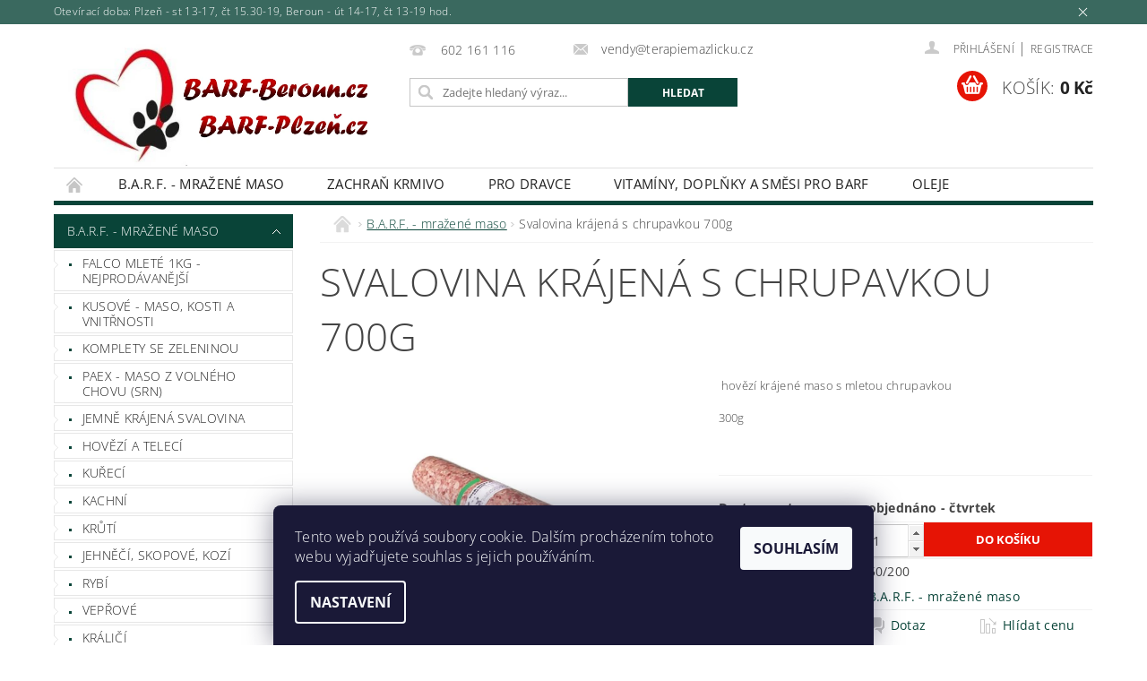

--- FILE ---
content_type: text/html; charset=utf-8
request_url: https://www.barf-plzen.cz/b-a-r-f-mrazene-maso/svalovina-krajena-s-chrupavkou-700g/
body_size: 23046
content:
<!DOCTYPE html>
<html id="css" xml:lang='cs' lang='cs' class="external-fonts-loaded">
    <head>
        <link rel="preconnect" href="https://cdn.myshoptet.com" /><link rel="dns-prefetch" href="https://cdn.myshoptet.com" /><link rel="preload" href="https://cdn.myshoptet.com/prj/dist/master/cms/libs/jquery/jquery-1.11.3.min.js" as="script" />        <script>
dataLayer = [];
dataLayer.push({'shoptet' : {
    "pageId": 686,
    "pageType": "productDetail",
    "currency": "CZK",
    "currencyInfo": {
        "decimalSeparator": ",",
        "exchangeRate": 1,
        "priceDecimalPlaces": 2,
        "symbol": "K\u010d",
        "symbolLeft": 0,
        "thousandSeparator": " "
    },
    "language": "cs",
    "projectId": 132480,
    "product": {
        "id": 3136,
        "guid": "c5f919d6-cd0d-11ec-b0f4-0cc47a6b4bcc",
        "hasVariants": false,
        "codes": [
            {
                "code": "50\/200"
            }
        ],
        "code": "50\/200",
        "name": "Svalovina kr\u00e1jen\u00e1 s chrupavkou 700g",
        "appendix": "",
        "weight": 0,
        "manufacturerGuid": "1EF53325426D611A93BCDA0BA3DED3EE",
        "currentCategory": "B.A.R.F. - mra\u017een\u00e9 maso",
        "currentCategoryGuid": "98cc7262-b6f1-11e6-968a-0cc47a6c92bc",
        "defaultCategory": "B.A.R.F. - mra\u017een\u00e9 maso",
        "defaultCategoryGuid": "98cc7262-b6f1-11e6-968a-0cc47a6c92bc",
        "currency": "CZK",
        "priceWithVat": 65
    },
    "stocks": [
        {
            "id": "ext",
            "title": "Sklad",
            "isDeliveryPoint": 0,
            "visibleOnEshop": 1
        }
    ],
    "cartInfo": {
        "id": null,
        "freeShipping": false,
        "freeShippingFrom": null,
        "leftToFreeGift": {
            "formattedPrice": "0 K\u010d",
            "priceLeft": 0
        },
        "freeGift": false,
        "leftToFreeShipping": {
            "priceLeft": null,
            "dependOnRegion": null,
            "formattedPrice": null
        },
        "discountCoupon": [],
        "getNoBillingShippingPrice": {
            "withoutVat": 0,
            "vat": 0,
            "withVat": 0
        },
        "cartItems": [],
        "taxMode": "ORDINARY"
    },
    "cart": [],
    "customer": {
        "priceRatio": 1,
        "priceListId": 1,
        "groupId": null,
        "registered": false,
        "mainAccount": false
    }
}});
dataLayer.push({'cookie_consent' : {
    "marketing": "denied",
    "analytics": "denied"
}});
document.addEventListener('DOMContentLoaded', function() {
    shoptet.consent.onAccept(function(agreements) {
        if (agreements.length == 0) {
            return;
        }
        dataLayer.push({
            'cookie_consent' : {
                'marketing' : (agreements.includes(shoptet.config.cookiesConsentOptPersonalisation)
                    ? 'granted' : 'denied'),
                'analytics': (agreements.includes(shoptet.config.cookiesConsentOptAnalytics)
                    ? 'granted' : 'denied')
            },
            'event': 'cookie_consent'
        });
    });
});
</script>

        <meta http-equiv="content-type" content="text/html; charset=utf-8" />
        <title>Svalovina krájená s chrupavkou 700g - BARF-Plzeň.cz</title>

        <meta name="viewport" content="width=device-width, initial-scale=1.0" />
        <meta name="format-detection" content="telephone=no" />

        
            <meta property="og:type" content="website"><meta property="og:site_name" content="barf-plzen.cz"><meta property="og:url" content="https://www.barf-plzen.cz/b-a-r-f-mrazene-maso/svalovina-krajena-s-chrupavkou-700g/"><meta property="og:title" content="Svalovina krájená s chrupavkou 700g - BARF-Plzeň.cz"><meta name="author" content="BARF-Plzeň.cz"><meta name="web_author" content="Shoptet.cz"><meta name="dcterms.rightsHolder" content="www.barf-plzen.cz"><meta name="robots" content="index,follow"><meta property="og:image" content="https://cdn.myshoptet.com/usr/www.barf-plzen.cz/user/shop/big/3136_vyr-1525masova-smes-extra-salam.jpg?6750784f"><meta property="og:description" content="Svalovina krájená s chrupavkou 700g.  hovězí krájené maso s mletou chrupavkou
300g
 "><meta name="description" content="Svalovina krájená s chrupavkou 700g.  hovězí krájené maso s mletou chrupavkou
300g
 "><meta property="product:price:amount" content="65"><meta property="product:price:currency" content="CZK">
        


        
        <noscript>
            <style media="screen">
                #category-filter-hover {
                    display: block !important;
                }
            </style>
        </noscript>
        
    <link href="https://cdn.myshoptet.com/prj/dist/master/cms/templates/frontend_templates/shared/css/font-face/open-sans.css" rel="stylesheet"><link href="https://cdn.myshoptet.com/prj/dist/master/shop/dist/font-shoptet-04.css.7d79974e5b4cdb582ad8.css" rel="stylesheet">    <script>
        var oldBrowser = false;
    </script>
    <!--[if lt IE 9]>
        <script src="https://cdnjs.cloudflare.com/ajax/libs/html5shiv/3.7.3/html5shiv.js"></script>
        <script>
            var oldBrowser = '<strong>Upozornění!</strong> Používáte zastaralý prohlížeč, který již není podporován. Prosím <a href="https://www.whatismybrowser.com/" target="_blank" rel="nofollow">aktualizujte svůj prohlížeč</a> a zvyšte své UX.';
        </script>
    <![endif]-->

        <style>:root {--color-primary: #094438;--color-primary-h: 168;--color-primary-s: 77%;--color-primary-l: 15%;--color-primary-hover: #094438;--color-primary-hover-h: 168;--color-primary-hover-s: 77%;--color-primary-hover-l: 15%;--color-secondary: #e61405;--color-secondary-h: 4;--color-secondary-s: 96%;--color-secondary-l: 46%;--color-secondary-hover: #ad142b;--color-secondary-hover-h: 351;--color-secondary-hover-s: 79%;--color-secondary-hover-l: 38%;--color-tertiary: #000000;--color-tertiary-h: 0;--color-tertiary-s: 0%;--color-tertiary-l: 0%;--color-tertiary-hover: #000000;--color-tertiary-hover-h: 0;--color-tertiary-hover-s: 0%;--color-tertiary-hover-l: 0%;--color-header-background: #ffffff;--template-font: "Open Sans";--template-headings-font: "Open Sans";--header-background-url: url("[data-uri]");--cookies-notice-background: #1A1937;--cookies-notice-color: #F8FAFB;--cookies-notice-button-hover: #f5f5f5;--cookies-notice-link-hover: #27263f;--templates-update-management-preview-mode-content: "Náhled aktualizací šablony je aktivní pro váš prohlížeč."}</style>

        <style>:root {--logo-x-position: 10px;--logo-y-position: 10px;--front-image-x-position: 319px;--front-image-y-position: 0px;}</style>

        <link href="https://cdn.myshoptet.com/prj/dist/master/shop/dist/main-04.css.55ec9317567af1708cb4.css" rel="stylesheet" media="screen" />

        <link rel="stylesheet" href="https://cdn.myshoptet.com/prj/dist/master/cms/templates/frontend_templates/_/css/print.css" media="print" />
                            <link rel="shortcut icon" href="/favicon.ico" type="image/x-icon" />
                                    <link rel="canonical" href="https://www.barf-plzen.cz/b-a-r-f-mrazene-maso/svalovina-krajena-s-chrupavkou-700g/" />
        
        
        
        
                
                    
                <script>var shoptet = shoptet || {};shoptet.abilities = {"about":{"generation":2,"id":"04"},"config":{"category":{"product":{"image_size":"detail_alt_1"}},"navigation_breakpoint":991,"number_of_active_related_products":2,"product_slider":{"autoplay":false,"autoplay_speed":3000,"loop":true,"navigation":true,"pagination":true,"shadow_size":0}},"elements":{"recapitulation_in_checkout":true},"feature":{"directional_thumbnails":false,"extended_ajax_cart":false,"extended_search_whisperer":false,"fixed_header":false,"images_in_menu":false,"product_slider":false,"simple_ajax_cart":true,"smart_labels":false,"tabs_accordion":false,"tabs_responsive":false,"top_navigation_menu":false,"user_action_fullscreen":false}};shoptet.design = {"template":{"name":"Pop","colorVariant":"Jade"},"layout":{"homepage":"catalog2","subPage":"catalog3","productDetail":"listImage"},"colorScheme":{"conversionColor":"#e61405","conversionColorHover":"#ad142b","color1":"#094438","color2":"#094438","color3":"#000000","color4":"#000000"},"fonts":{"heading":"Open Sans","text":"Open Sans"},"header":{"backgroundImage":"https:\/\/www.barf-plzen.czdata:image\/gif;base64,R0lGODlhAQABAIAAAAAAAP\/\/\/yH5BAEAAAAALAAAAAABAAEAAAIBRAA7","image":null,"logo":"https:\/\/www.barf-plzen.czuser\/logos\/logo_obe.png","color":"#ffffff"},"background":{"enabled":false,"color":null,"image":null}};shoptet.config = {};shoptet.events = {};shoptet.runtime = {};shoptet.content = shoptet.content || {};shoptet.updates = {};shoptet.messages = [];shoptet.messages['lightboxImg'] = "Obrázek";shoptet.messages['lightboxOf'] = "z";shoptet.messages['more'] = "Více";shoptet.messages['cancel'] = "Zrušit";shoptet.messages['removedItem'] = "Položka byla odstraněna z košíku.";shoptet.messages['discountCouponWarning'] = "Zapomněli jste uplatnit slevový kupón. Pro pokračování jej uplatněte pomocí tlačítka vedle vstupního pole, nebo jej smažte.";shoptet.messages['charsNeeded'] = "Prosím, použijte minimálně 3 znaky!";shoptet.messages['invalidCompanyId'] = "Neplané IČ, povoleny jsou pouze číslice";shoptet.messages['needHelp'] = "Potřebujete pomoc?";shoptet.messages['showContacts'] = "Zobrazit kontakty";shoptet.messages['hideContacts'] = "Skrýt kontakty";shoptet.messages['ajaxError'] = "Došlo k chybě; obnovte prosím stránku a zkuste to znovu.";shoptet.messages['variantWarning'] = "Zvolte prosím variantu produktu.";shoptet.messages['chooseVariant'] = "Zvolte variantu";shoptet.messages['unavailableVariant'] = "Tato varianta není dostupná a není možné ji objednat.";shoptet.messages['withVat'] = "včetně DPH";shoptet.messages['withoutVat'] = "bez DPH";shoptet.messages['toCart'] = "Do košíku";shoptet.messages['emptyCart'] = "Prázdný košík";shoptet.messages['change'] = "Změnit";shoptet.messages['chosenBranch'] = "Zvolená pobočka";shoptet.messages['validatorRequired'] = "Povinné pole";shoptet.messages['validatorEmail'] = "Prosím vložte platnou e-mailovou adresu";shoptet.messages['validatorUrl'] = "Prosím vložte platnou URL adresu";shoptet.messages['validatorDate'] = "Prosím vložte platné datum";shoptet.messages['validatorNumber'] = "Vložte číslo";shoptet.messages['validatorDigits'] = "Prosím vložte pouze číslice";shoptet.messages['validatorCheckbox'] = "Zadejte prosím všechna povinná pole";shoptet.messages['validatorConsent'] = "Bez souhlasu nelze odeslat.";shoptet.messages['validatorPassword'] = "Hesla se neshodují";shoptet.messages['validatorInvalidPhoneNumber'] = "Vyplňte prosím platné telefonní číslo bez předvolby.";shoptet.messages['validatorInvalidPhoneNumberSuggestedRegion'] = "Neplatné číslo — navržený region: %1";shoptet.messages['validatorInvalidCompanyId'] = "Neplatné IČ, musí být ve tvaru jako %1";shoptet.messages['validatorFullName'] = "Nezapomněli jste příjmení?";shoptet.messages['validatorHouseNumber'] = "Prosím zadejte správné číslo domu";shoptet.messages['validatorZipCode'] = "Zadané PSČ neodpovídá zvolené zemi";shoptet.messages['validatorShortPhoneNumber'] = "Telefonní číslo musí mít min. 8 znaků";shoptet.messages['choose-personal-collection'] = "Prosím vyberte místo doručení u osobního odběru, není zvoleno.";shoptet.messages['choose-external-shipping'] = "Upřesněte prosím vybraný způsob dopravy";shoptet.messages['choose-ceska-posta'] = "Pobočka České Pošty není určena, zvolte prosím některou";shoptet.messages['choose-hupostPostaPont'] = "Pobočka Maďarské pošty není vybrána, zvolte prosím nějakou";shoptet.messages['choose-postSk'] = "Pobočka Slovenské pošty není zvolena, vyberte prosím některou";shoptet.messages['choose-ulozenka'] = "Pobočka Uloženky nebyla zvolena, prosím vyberte některou";shoptet.messages['choose-zasilkovna'] = "Pobočka Zásilkovny nebyla zvolena, prosím vyberte některou";shoptet.messages['choose-ppl-cz'] = "Pobočka PPL ParcelShop nebyla vybrána, vyberte prosím jednu";shoptet.messages['choose-glsCz'] = "Pobočka GLS ParcelShop nebyla zvolena, prosím vyberte některou";shoptet.messages['choose-dpd-cz'] = "Ani jedna z poboček služby DPD Parcel Shop nebyla zvolená, prosím vyberte si jednu z možností.";shoptet.messages['watchdogType'] = "Je zapotřebí vybrat jednu z možností u sledování produktu.";shoptet.messages['watchdog-consent-required'] = "Musíte zaškrtnout všechny povinné souhlasy";shoptet.messages['watchdogEmailEmpty'] = "Prosím vyplňte e-mail";shoptet.messages['privacyPolicy'] = 'Musíte souhlasit s ochranou osobních údajů';shoptet.messages['amountChanged'] = '(množství bylo změněno)';shoptet.messages['unavailableCombination'] = 'Není k dispozici v této kombinaci';shoptet.messages['specifyShippingMethod'] = 'Upřesněte dopravu';shoptet.messages['PIScountryOptionMoreBanks'] = 'Možnost platby z %1 bank';shoptet.messages['PIScountryOptionOneBank'] = 'Možnost platby z 1 banky';shoptet.messages['PIScurrencyInfoCZK'] = 'V měně CZK lze zaplatit pouze prostřednictvím českých bank.';shoptet.messages['PIScurrencyInfoHUF'] = 'V měně HUF lze zaplatit pouze prostřednictvím maďarských bank.';shoptet.messages['validatorVatIdWaiting'] = "Ověřujeme";shoptet.messages['validatorVatIdValid'] = "Ověřeno";shoptet.messages['validatorVatIdInvalid'] = "DIČ se nepodařilo ověřit, i přesto můžete objednávku dokončit";shoptet.messages['validatorVatIdInvalidOrderForbid'] = "Zadané DIČ nelze nyní ověřit, protože služba ověřování je dočasně nedostupná. Zkuste opakovat zadání později, nebo DIČ vymažte s vaši objednávku dokončete v režimu OSS. Případně kontaktujte prodejce.";shoptet.messages['validatorVatIdInvalidOssRegime'] = "Zadané DIČ nemůže být ověřeno, protože služba ověřování je dočasně nedostupná. Vaše objednávka bude dokončena v režimu OSS. Případně kontaktujte prodejce.";shoptet.messages['previous'] = "Předchozí";shoptet.messages['next'] = "Následující";shoptet.messages['close'] = "Zavřít";shoptet.messages['imageWithoutAlt'] = "Tento obrázek nemá popisek";shoptet.messages['newQuantity'] = "Nové množství:";shoptet.messages['currentQuantity'] = "Aktuální množství:";shoptet.messages['quantityRange'] = "Prosím vložte číslo v rozmezí %1 a %2";shoptet.messages['skipped'] = "Přeskočeno";shoptet.messages.validator = {};shoptet.messages.validator.nameRequired = "Zadejte jméno a příjmení.";shoptet.messages.validator.emailRequired = "Zadejte e-mailovou adresu (např. jan.novak@example.com).";shoptet.messages.validator.phoneRequired = "Zadejte telefonní číslo.";shoptet.messages.validator.messageRequired = "Napište komentář.";shoptet.messages.validator.descriptionRequired = shoptet.messages.validator.messageRequired;shoptet.messages.validator.captchaRequired = "Vyplňte bezpečnostní kontrolu.";shoptet.messages.validator.consentsRequired = "Potvrďte svůj souhlas.";shoptet.messages.validator.scoreRequired = "Zadejte počet hvězdiček.";shoptet.messages.validator.passwordRequired = "Zadejte heslo, které bude obsahovat min. 4 znaky.";shoptet.messages.validator.passwordAgainRequired = shoptet.messages.validator.passwordRequired;shoptet.messages.validator.currentPasswordRequired = shoptet.messages.validator.passwordRequired;shoptet.messages.validator.birthdateRequired = "Zadejte datum narození.";shoptet.messages.validator.billFullNameRequired = "Zadejte jméno a příjmení.";shoptet.messages.validator.deliveryFullNameRequired = shoptet.messages.validator.billFullNameRequired;shoptet.messages.validator.billStreetRequired = "Zadejte název ulice.";shoptet.messages.validator.deliveryStreetRequired = shoptet.messages.validator.billStreetRequired;shoptet.messages.validator.billHouseNumberRequired = "Zadejte číslo domu.";shoptet.messages.validator.deliveryHouseNumberRequired = shoptet.messages.validator.billHouseNumberRequired;shoptet.messages.validator.billZipRequired = "Zadejte PSČ.";shoptet.messages.validator.deliveryZipRequired = shoptet.messages.validator.billZipRequired;shoptet.messages.validator.billCityRequired = "Zadejte název města.";shoptet.messages.validator.deliveryCityRequired = shoptet.messages.validator.billCityRequired;shoptet.messages.validator.companyIdRequired = "Zadejte IČ.";shoptet.messages.validator.vatIdRequired = "Zadejte DIČ.";shoptet.messages.validator.billCompanyRequired = "Zadejte název společnosti.";shoptet.messages['loading'] = "Načítám…";shoptet.messages['stillLoading'] = "Stále načítám…";shoptet.messages['loadingFailed'] = "Načtení se nezdařilo. Zkuste to znovu.";shoptet.messages['productsSorted'] = "Produkty seřazeny.";shoptet.messages['formLoadingFailed'] = "Formulář se nepodařilo načíst. Zkuste to prosím znovu.";shoptet.messages.moreInfo = "Více informací";shoptet.config.showAdvancedOrder = true;shoptet.config.orderingProcess = {active: false,step: false};shoptet.config.documentsRounding = '3';shoptet.config.documentPriceDecimalPlaces = '0';shoptet.config.thousandSeparator = ' ';shoptet.config.decSeparator = ',';shoptet.config.decPlaces = '2';shoptet.config.decPlacesSystemDefault = '2';shoptet.config.currencySymbol = 'Kč';shoptet.config.currencySymbolLeft = '0';shoptet.config.defaultVatIncluded = 1;shoptet.config.defaultProductMaxAmount = 9999;shoptet.config.inStockAvailabilityId = -1;shoptet.config.defaultProductMaxAmount = 9999;shoptet.config.inStockAvailabilityId = -1;shoptet.config.cartActionUrl = '/action/Cart';shoptet.config.advancedOrderUrl = '/action/Cart/GetExtendedOrder/';shoptet.config.cartContentUrl = '/action/Cart/GetCartContent/';shoptet.config.stockAmountUrl = '/action/ProductStockAmount/';shoptet.config.addToCartUrl = '/action/Cart/addCartItem/';shoptet.config.removeFromCartUrl = '/action/Cart/deleteCartItem/';shoptet.config.updateCartUrl = '/action/Cart/setCartItemAmount/';shoptet.config.addDiscountCouponUrl = '/action/Cart/addDiscountCoupon/';shoptet.config.setSelectedGiftUrl = '/action/Cart/setSelectedGift/';shoptet.config.rateProduct = '/action/ProductDetail/RateProduct/';shoptet.config.customerDataUrl = '/action/OrderingProcess/step2CustomerAjax/';shoptet.config.registerUrl = '/registrace/';shoptet.config.agreementCookieName = 'site-agreement';shoptet.config.cookiesConsentUrl = '/action/CustomerCookieConsent/';shoptet.config.cookiesConsentIsActive = 1;shoptet.config.cookiesConsentOptAnalytics = 'analytics';shoptet.config.cookiesConsentOptPersonalisation = 'personalisation';shoptet.config.cookiesConsentOptNone = 'none';shoptet.config.cookiesConsentRefuseDuration = 30;shoptet.config.cookiesConsentName = 'CookiesConsent';shoptet.config.agreementCookieExpire = 30;shoptet.config.cookiesConsentSettingsUrl = '/cookies-settings/';shoptet.config.fonts = {"google":{"attributes":"300,400,600,700,900:latin-ext","families":["Open Sans"],"urls":["https:\/\/cdn.myshoptet.com\/prj\/dist\/master\/cms\/templates\/frontend_templates\/shared\/css\/font-face\/open-sans.css"]},"custom":{"families":["shoptet"],"urls":["https:\/\/cdn.myshoptet.com\/prj\/dist\/master\/shop\/dist\/font-shoptet-04.css.7d79974e5b4cdb582ad8.css"]}};shoptet.config.mobileHeaderVersion = '1';shoptet.config.fbCAPIEnabled = false;shoptet.config.fbPixelEnabled = false;shoptet.config.fbCAPIUrl = '/action/FacebookCAPI/';shoptet.content.regexp = /strana-[0-9]+[\/]/g;shoptet.content.colorboxHeader = '<div class="colorbox-html-content">';shoptet.content.colorboxFooter = '</div>';shoptet.customer = {};shoptet.csrf = shoptet.csrf || {};shoptet.csrf.token = 'csrf_5++td3Ij7ddfd736912610a0';shoptet.csrf.invalidTokenModal = '<div><h2>Přihlaste se prosím znovu</h2><p>Omlouváme se, ale Váš CSRF token pravděpodobně vypršel. Abychom mohli udržet Vaši bezpečnost na co největší úrovni potřebujeme, abyste se znovu přihlásili.</p><p>Děkujeme za pochopení.</p><div><a href="/login/?backTo=%2Fb-a-r-f-mrazene-maso%2Fsvalovina-krajena-s-chrupavkou-700g%2F">Přihlášení</a></div></div> ';shoptet.csrf.formsSelector = 'csrf-enabled';shoptet.csrf.submitListener = true;shoptet.csrf.validateURL = '/action/ValidateCSRFToken/Index/';shoptet.csrf.refreshURL = '/action/RefreshCSRFTokenNew/Index/';shoptet.csrf.enabled = true;shoptet.config.googleAnalytics ||= {};shoptet.config.googleAnalytics.isGa4Enabled = true;shoptet.config.googleAnalytics.route ||= {};shoptet.config.googleAnalytics.route.ua = "UA";shoptet.config.googleAnalytics.route.ga4 = "GA4";shoptet.config.ums_a11y_category_page = true;shoptet.config.discussion_rating_forms = false;shoptet.config.ums_forms_redesign = false;shoptet.config.showPriceWithoutVat = '';shoptet.config.ums_a11y_login = false;</script>
        <script src="https://cdn.myshoptet.com/prj/dist/master/cms/libs/jquery/jquery-1.11.3.min.js"></script><script src="https://cdn.myshoptet.com/prj/dist/master/cms/libs/jquery/jquery-migrate-1.4.1.min.js"></script><script src="https://cdn.myshoptet.com/prj/dist/master/cms/libs/jquery/jquery-ui-1.8.24.min.js"></script>
    <script src="https://cdn.myshoptet.com/prj/dist/master/shop/dist/main-04.js.cd0f12ca7fcb266dd765.js"></script>
<script src="https://cdn.myshoptet.com/prj/dist/master/shop/dist/shared-2g.js.aa13ef3ecca51cd89ec5.js"></script><script src="https://cdn.myshoptet.com/prj/dist/master/cms/libs/jqueryui/i18n/datepicker-cs.js"></script><script>if (window.self !== window.top) {const script = document.createElement('script');script.type = 'module';script.src = "https://cdn.myshoptet.com/prj/dist/master/shop/dist/editorPreview.js.e7168e827271d1c16a1d.js";document.body.appendChild(script);}</script>        <script>
            jQuery.extend(jQuery.cybergenicsFormValidator.messages, {
                required: "Povinné pole",
                email: "Prosím vložte platnou e-mailovou adresu",
                url: "Prosím vložte platnou URL adresu",
                date: "Prosím vložte platné datum",
                number: "Vložte číslo",
                digits: "Prosím vložte pouze číslice",
                checkbox: "Zadejte prosím všechna povinná pole",
                validatorConsent: "Bez souhlasu nelze odeslat.",
                password: "Hesla se neshodují",
                invalidPhoneNumber: "Vyplňte prosím platné telefonní číslo bez předvolby.",
                invalidCompanyId: 'Nevalidní IČ, musí mít přesně 8 čísel (před kratší IČ lze dát nuly)',
                fullName: "Nezapomněli jste příjmení?",
                zipCode: "Zadané PSČ neodpovídá zvolené zemi",
                houseNumber: "Prosím zadejte správné číslo domu",
                shortPhoneNumber: "Telefonní číslo musí mít min. 8 znaků",
                privacyPolicy: "Musíte souhlasit s ochranou osobních údajů"
            });
        </script>
                                    
                
        
        <!-- User include -->
                
        <!-- /User include -->
                                <!-- Global site tag (gtag.js) - Google Analytics -->
    <script async src="https://www.googletagmanager.com/gtag/js?id=UA-122648602-1"></script>
    <script>
        
        window.dataLayer = window.dataLayer || [];
        function gtag(){dataLayer.push(arguments);}
        

                    console.debug('default consent data');

            gtag('consent', 'default', {"ad_storage":"denied","analytics_storage":"denied","ad_user_data":"denied","ad_personalization":"denied","wait_for_update":500});
            dataLayer.push({
                'event': 'default_consent'
            });
        
        gtag('js', new Date());

                gtag('config', 'UA-122648602-1', { 'groups': "UA" });
        
        
        
        
        
        
        
        
                gtag('set', 'currency', 'CZK');

        gtag('event', 'view_item', {
            "send_to": "UA",
            "items": [
                {
                    "id": "50\/200",
                    "name": "Svalovina kr\u00e1jen\u00e1 s chrupavkou 700g",
                    "category": "B.A.R.F. - mra\u017een\u00e9 maso",
                                        "brand": "Falco",
                                                            "price": 58.04
                }
            ]
        });
        
        
        
        
        
        
        
        
        
        
        
        
        document.addEventListener('DOMContentLoaded', function() {
            if (typeof shoptet.tracking !== 'undefined') {
                for (var id in shoptet.tracking.bannersList) {
                    gtag('event', 'view_promotion', {
                        "send_to": "UA",
                        "promotions": [
                            {
                                "id": shoptet.tracking.bannersList[id].id,
                                "name": shoptet.tracking.bannersList[id].name,
                                "position": shoptet.tracking.bannersList[id].position
                            }
                        ]
                    });
                }
            }

            shoptet.consent.onAccept(function(agreements) {
                if (agreements.length !== 0) {
                    console.debug('gtag consent accept');
                    var gtagConsentPayload =  {
                        'ad_storage': agreements.includes(shoptet.config.cookiesConsentOptPersonalisation)
                            ? 'granted' : 'denied',
                        'analytics_storage': agreements.includes(shoptet.config.cookiesConsentOptAnalytics)
                            ? 'granted' : 'denied',
                                                                                                'ad_user_data': agreements.includes(shoptet.config.cookiesConsentOptPersonalisation)
                            ? 'granted' : 'denied',
                        'ad_personalization': agreements.includes(shoptet.config.cookiesConsentOptPersonalisation)
                            ? 'granted' : 'denied',
                        };
                    console.debug('update consent data', gtagConsentPayload);
                    gtag('consent', 'update', gtagConsentPayload);
                    dataLayer.push(
                        { 'event': 'update_consent' }
                    );
                }
            });
        });
    </script>

                
                                                    </head>
        <body class="desktop id-686 in-b-a-r-f-mrazene-maso template-04 type-product type-detail page-detail ajax-add-to-cart">
        
        <div id="fb-root"></div>
        <script>
            window.fbAsyncInit = function() {
                FB.init({
//                    appId            : 'your-app-id',
                    autoLogAppEvents : true,
                    xfbml            : true,
                    version          : 'v19.0'
                });
            };
        </script>
        <script async defer crossorigin="anonymous" src="https://connect.facebook.net/cs_CZ/sdk.js"></script>
        
            <div class="site-msg information small-12">
        <div class="row small-12">
            <div class="column">
                <div class="text">
                    Otevírací doba: 
Plzeň - st 13-17, čt 15.30-19,
Beroun - út 14-17,  čt 13-19 hod.
                </div>

                <div class="close js-close-information-msg"></div>
            </div>
        </div>
    </div>
        
        
        <div id="main-wrapper">
            <div id="main-wrapper-in" class="large-12 medium-12 small-12">
                <div id="main" class="large-12 medium-12 small-12 row">

                    

                    <div id="header" class="large-12 medium-12 small-12 columns">
                        <header id="header-in" class="large-12 medium-12 small-12 clearfix">
                            
<div class="row">
    
                        <div class="large-4 medium-4 small-6 columns">
                        <a href="/" title="BARF-Plzeň.cz" id="logo" data-testid="linkWebsiteLogo"><img src="https://cdn.myshoptet.com/usr/www.barf-plzen.cz/user/logos/logo_obe.png" alt="BARF-Plzeň.cz" /></a>
        </div>
    
    
        <div class="large-4 medium-4 small-12 columns">
                                                <div class="large-12 row collapse header-contacts">
                                                                                       <div class="large-6 medium-12 small-6 header-phone columns left">
                    <a href="tel:602161116" title="Telefon"><span>602 161 116</span></a>
                    </div>
                                                    <div class="large-6 medium-12 small-6 header-email columns left">
                                                    <a href="mailto:vendy@terapiemazlicku.cz"><span>vendy@terapiemazlicku.cz</span></a>
                                            </div>
                            </div>
            
                        <div class="searchform large-12 medium-12 small-12" itemscope itemtype="https://schema.org/WebSite">
                <meta itemprop="headline" content="B.A.R.F. - mražené maso"/>
<meta itemprop="url" content="https://www.barf-plzen.cz"/>
        <meta itemprop="text" content="Svalovina krájená s chrupavkou 700g. hovězí krájené maso s mletou chrupavkou 300g "/>

                <form class="search-whisperer-wrap-v1 search-whisperer-wrap" action="/action/ProductSearch/prepareString/" method="post" itemprop="potentialAction" itemscope itemtype="https://schema.org/SearchAction" data-testid="searchForm">
                    <fieldset>
                        <meta itemprop="target" content="https://www.barf-plzen.cz/vyhledavani/?string={string}"/>
                        <div class="large-8 medium-8 small-12 left">
                            <input type="hidden" name="language" value="cs" />
                            <input type="search" name="string" itemprop="query-input" class="s-word" placeholder="Zadejte hledaný výraz..." autocomplete="off" data-testid="searchInput" />
                        </div>
                        <div class="tar large-4 medium-4 small-2 left b-search-wrap">
                            <input type="submit" value="Hledat" class="b-search tiny button" data-testid="searchBtn" />
                        </div>
                        <div class="search-whisperer-container-js"></div>
                        <div class="search-notice large-12 medium-12 small-12" data-testid="searchMsg">Prosím, použijte minimálně 3 znaky!</div>
                    </fieldset>
                </form>
            </div>
        </div>
    
    
        <div class="large-4 medium-4 small-12 columns">
                        <div id="top-links" class="large-12 medium-12 small-12">
                <span class="responsive-mobile-visible responsive-all-hidden box-account-links-trigger-wrap">
                    <span class="box-account-links-trigger"></span>
                </span>
                <ul class="responsive-mobile-hidden box-account-links list-inline list-reset">
                    
                                                                                                                        <li>
                                        <a class="icon-account-login" href="/login/?backTo=%2Fb-a-r-f-mrazene-maso%2Fsvalovina-krajena-s-chrupavkou-700g%2F" title="Přihlášení" data-testid="signin" rel="nofollow"><span>Přihlášení</span></a>
                                    </li>
                                    <li>
                                        <span class="responsive-mobile-hidden"> |</span>
                                        <a href="/registrace/" title="Registrace" data-testid="headerSignup" rel="nofollow">Registrace</a>
                                    </li>
                                                                                                        
                </ul>
            </div>
                        
                                            
                <div class="place-cart-here">
                    <div id="header-cart-wrapper" class="header-cart-wrapper menu-element-wrap">
    <a href="/kosik/" id="header-cart" class="header-cart" data-testid="headerCart" rel="nofollow">
        <span class="responsive-mobile-hidden">Košík:</span>
        
        <strong class="header-cart-price" data-testid="headerCartPrice">
            0 Kč
        </strong>
    </a>

    <div id="cart-recapitulation" class="cart-recapitulation menu-element-submenu align-right hover-hidden" data-testid="popupCartWidget">
                    <div class="cart-reca-single darken tac" data-testid="cartTitle">
                Váš nákupní košík je prázdný            </div>
            </div>
</div>
                </div>
                    </div>
    
</div>

             <nav id="menu" class="large-12 medium-12 small-12"><ul class="inline-list list-inline valign-top-inline left"><li class="first-line"><a href="/" id="a-home" data-testid="headerMenuItem">Úvodní stránka</a></li><li class="menu-item-686 navigation-submenu-trigger-wrap icon-menu-arrow-wrap">    
        <a href="/b-a-r-f-mrazene-maso/" class="active" data-testid="headerMenuItem">
                    <span class="navigation-submenu-trigger icon-menu-arrow-down icon-menu-arrow"></span>
                B.A.R.F. - mražené maso
    </a>
        <ul class="navigation-submenu navigation-menu">
                    <li class="menu-item-916">
                <a href="/falco-mlete-1kg/">Falco mleté 1kg - nejprodávanější</a>
            </li>
                    <li class="menu-item-919">
                <a href="/kusove-maso-a-vnitrnosti/">Kusové - maso, kosti a vnitřnosti</a>
            </li>
                    <li class="menu-item-922">
                <a href="/komplety-se-zeleninou-2/">Komplety se zeleninou</a>
            </li>
                    <li class="menu-item-925">
                <a href="/paex-maso-z-volneho-chovu--srn-/">Paex - maso z volného chovu (SRN)</a>
            </li>
                    <li class="menu-item-928">
                <a href="/jemne-krajena-svalovina/">Jemně krájená svalovina</a>
            </li>
                    <li class="menu-item-765">
                <a href="/hovezi/">Hovězí a telecí</a>
            </li>
                    <li class="menu-item-786">
                <a href="/kureci/">Kuřecí</a>
            </li>
                    <li class="menu-item-768">
                <a href="/kachni/">Kachní</a>
            </li>
                    <li class="menu-item-774">
                <a href="/kruti/">Krůtí</a>
            </li>
                    <li class="menu-item-783">
                <a href="/jehneci/">Jehněčí, skopové, kozí</a>
            </li>
                    <li class="menu-item-780">
                <a href="/rybi/">Rybí</a>
            </li>
                    <li class="menu-item-777">
                <a href="/veprove/">Vepřové</a>
            </li>
                    <li class="menu-item-819">
                <a href="/kralici/">Králičí</a>
            </li>
                    <li class="menu-item-771">
                <a href="/zverina/">Zvěřina</a>
            </li>
                    <li class="menu-item-813">
                <a href="/konske/">Koňské</a>
            </li>
            </ul>
    </li><li class="menu-item-903 navigation-submenu-trigger-wrap icon-menu-arrow-wrap">
    <a href="/doprodej/" data-testid="headerMenuItem">
        Zachraň krmivo
    </a>
</li><li class="menu-item-914 navigation-submenu-trigger-wrap icon-menu-arrow-wrap">
    <a href="/pro-dravce/" data-testid="headerMenuItem">
        Pro dravce
    </a>
</li><li class="menu-item-735 navigation-submenu-trigger-wrap icon-menu-arrow-wrap">
        <a href="/sypka-krmiva/" data-testid="headerMenuItem">
                    <span class="navigation-submenu-trigger icon-menu-arrow-down icon-menu-arrow"></span>
                Vitamíny, doplňky a směsi pro BARF
    </a>
        <ul class="navigation-submenu navigation-menu">
                    <li class="menu-item-698">
                <a href="/doplnky-stravy/" data-image="https://cdn.myshoptet.com/usr/www.barf-plzen.cz/user/categories/thumb/30742340_1732379333486349_3543571293074882560_o-2.jpg">Doplňky stravy DROMY</a>
            </li>
                    <li class="menu-item-897">
                <a href="/jogurt/">Jogurt</a>
            </li>
            </ul>
    </li><li class="menu-item-872 navigation-submenu-trigger-wrap icon-menu-arrow-wrap">
    <a href="/oleje/" data-testid="headerMenuItem">
        Oleje
    </a>
</li><li class="menu-item-931 navigation-submenu-trigger-wrap icon-menu-arrow-wrap">
    <a href="/prilohy-susene-smesi--zelenina--/" data-testid="headerMenuItem">
        Přílohy - sušené směsi, zelenina ...
    </a>
</li><li class="menu-item-707 navigation-submenu-trigger-wrap icon-menu-arrow-wrap">
    <a href="/konzervy-2/" data-testid="headerMenuItem">
        Konzervy
    </a>
</li><li class="menu-item-695 navigation-submenu-trigger-wrap icon-menu-arrow-wrap">
        <a href="/susene-pamlsky/" data-testid="headerMenuItem">
                    <span class="navigation-submenu-trigger icon-menu-arrow-down icon-menu-arrow"></span>
                Pamlsky
    </a>
        <ul class="navigation-submenu navigation-menu">
                    <li class="menu-item-709">
                <a href="/domaci-pecene-pamlsky/">Domácí pečené pamlsky</a>
            </li>
                    <li class="menu-item-712">
                <a href="/susene-pamlsky-2/">Sušené pamlsky</a>
            </li>
                    <li class="menu-item-738">
                <a href="/kosti-z-parmske-sunky/">Kosti z parmské šunky</a>
            </li>
                    <li class="menu-item-807">
                <a href="/mekke-susene-maso/">Sušené maso</a>
            </li>
                    <li class="menu-item-887">
                <a href="/paruzky/">Parůžky</a>
            </li>
            </ul>
    </li><li class="menu-item-689 navigation-submenu-trigger-wrap icon-menu-arrow-wrap">
        <a href="/granule-lisovane-za-studena/" data-testid="headerMenuItem">
                    <span class="navigation-submenu-trigger icon-menu-arrow-down icon-menu-arrow"></span>
                Granule 
    </a>
        <ul class="navigation-submenu navigation-menu">
                    <li class="menu-item-792">
                <a href="/bardog/">Bardog</a>
            </li>
                    <li class="menu-item-798">
                <a href="/yoggies/">Yoggies</a>
            </li>
                    <li class="menu-item-860">
                <a href="/platinum/">Platinum</a>
            </li>
                    <li class="menu-item-801">
                <a href="/markus-muhle/">Markus - Mühle</a>
            </li>
                    <li class="menu-item-891">
                <a href="/flatazor/">Ostatní značky</a>
            </li>
            </ul>
    </li><li class="menu-item-724 navigation-submenu-trigger-wrap icon-menu-arrow-wrap">
        <a href="/terapie/" data-testid="headerMenuItem">
                    <span class="navigation-submenu-trigger icon-menu-arrow-down icon-menu-arrow"></span>
                Terapie
    </a>
        <ul class="navigation-submenu navigation-menu">
                    <li class="menu-item-866">
                <a href="/dokonala-laska/" data-image="https://cdn.myshoptet.com/usr/www.barf-plzen.cz/user/categories/thumb/20190405_152030_(2).jpg">Dokonalá láska</a>
            </li>
            </ul>
    </li><li class="menu-item-825 navigation-submenu-trigger-wrap icon-menu-arrow-wrap">
    <a href="/pro-kocky/" data-testid="headerMenuItem">
        Pro kočky
    </a>
</li><li class="menu-item-718 navigation-submenu-trigger-wrap icon-menu-arrow-wrap">
    <a href="/knihy/" data-testid="headerMenuItem">
        Knihy, deky, hračky
    </a>
</li><li class="menu-item-39">
    <a href="/obchodni-podminky/" data-testid="headerMenuItem">
        Obchodní podmínky
    </a>
</li><li class="menu-item--6">
    <a href="/napiste-nam/" data-testid="headerMenuItem">
        Napište nám
    </a>
</li><li class="menu-item-29">
    <a href="/kontakty/" data-testid="headerMenuItem">
        Kontakty
    </a>
</li></ul><div id="menu-helper-wrapper"><div id="menu-helper" data-testid="hamburgerMenu">&nbsp;</div><ul id="menu-helper-box"></ul></div></nav>

<script>
    $(document).ready(function() {
        checkSearchForm($('.searchform'), "Prosím, použijte minimálně 3 znaky!");
    });
    var userOptions = {
        carousel : {
            stepTimer : 5000,
            fadeTimer : 800
        }
    };
</script>

                        </header>
                    </div>
                    <div id="main-in" class="large-12 medium-12 small-12 columns">
                        <div id="main-in-in" class="large-12 medium-12 small-12">
                            
                            <div id="content" class="large-12 medium-12 small-12 row">
                                
                                                                            <aside id="column-l" class="large-3 medium-3 small-12 columns">
                                            <div id="column-l-in">
                                                                                                                                                    <div class="box-even">
                        
<div id="categories">
                        <div class="categories cat-01 expandable cat-active expanded" id="cat-686">
                <div class="topic"><a href="/b-a-r-f-mrazene-maso/" class="expanded">B.A.R.F. - mražené maso</a></div>
        
    <ul class="expanded">
                    <li ><a href="/falco-mlete-1kg/" title="Falco mleté 1kg - nejprodávanější">Falco mleté 1kg - nejprodávanější</a>
                            </li>                 <li ><a href="/kusove-maso-a-vnitrnosti/" title="Kusové - maso, kosti a vnitřnosti">Kusové - maso, kosti a vnitřnosti</a>
                            </li>                 <li ><a href="/komplety-se-zeleninou-2/" title="Komplety se zeleninou">Komplety se zeleninou</a>
                            </li>                 <li ><a href="/paex-maso-z-volneho-chovu--srn-/" title="Paex - maso z volného chovu (SRN)">Paex - maso z volného chovu (SRN)</a>
                            </li>                 <li ><a href="/jemne-krajena-svalovina/" title="Jemně krájená svalovina">Jemně krájená svalovina</a>
                            </li>                 <li ><a href="/hovezi/" title="Hovězí a telecí">Hovězí a telecí</a>
                            </li>                 <li ><a href="/kureci/" title="Kuřecí">Kuřecí</a>
                            </li>                 <li ><a href="/kachni/" title="Kachní">Kachní</a>
                            </li>                 <li ><a href="/kruti/" title="Krůtí">Krůtí</a>
                            </li>                 <li ><a href="/jehneci/" title="Jehněčí, skopové, kozí">Jehněčí, skopové, kozí</a>
                            </li>                 <li ><a href="/rybi/" title="Rybí">Rybí</a>
                            </li>                 <li ><a href="/veprove/" title="Vepřové">Vepřové</a>
                            </li>                 <li ><a href="/kralici/" title="Králičí">Králičí</a>
                            </li>                 <li ><a href="/zverina/" title="Zvěřina">Zvěřina</a>
                            </li>                 <li ><a href="/konske/" title="Koňské">Koňské</a>
                            </li>     </ul> 
    </div>
            <div class="categories cat-02" id="cat-903">
                <div class="topic"><a href="/doprodej/">Zachraň krmivo</a></div>
        

    </div>
            <div class="categories cat-01 expanded" id="cat-914">
                <div class="topic"><a href="/pro-dravce/" class="expanded">Pro dravce</a></div>
        

    </div>
            <div class="categories cat-02 expandable expanded" id="cat-735">
                <div class="topic"><a href="/sypka-krmiva/" class="expanded">Vitamíny, doplňky a směsi pro BARF</a></div>
        
    <ul class="expanded">
                    <li ><a href="/doplnky-stravy/" title="Doplňky stravy DROMY">Doplňky stravy DROMY</a>
                            </li>                 <li ><a href="/jogurt/" title="Jogurt">Jogurt</a>
                            </li>     </ul> 
    </div>
            <div class="categories cat-01 expanded" id="cat-872">
                <div class="topic"><a href="/oleje/" class="expanded">Oleje</a></div>
        

    </div>
            <div class="categories cat-02 expanded" id="cat-931">
                <div class="topic"><a href="/prilohy-susene-smesi--zelenina--/" class="expanded">Přílohy - sušené směsi, zelenina ...</a></div>
        

    </div>
            <div class="categories cat-01 expanded" id="cat-707">
                <div class="topic"><a href="/konzervy-2/" class="expanded">Konzervy</a></div>
        

    </div>
            <div class="categories cat-02 expandable expanded" id="cat-695">
                <div class="topic"><a href="/susene-pamlsky/" class="expanded">Pamlsky</a></div>
        
    <ul class="expanded">
                    <li ><a href="/domaci-pecene-pamlsky/" title="Domácí pečené pamlsky">Domácí pečené pamlsky</a>
                            </li>                 <li ><a href="/susene-pamlsky-2/" title="Sušené pamlsky">Sušené pamlsky</a>
                            </li>                 <li ><a href="/kosti-z-parmske-sunky/" title="Kosti z parmské šunky">Kosti z parmské šunky</a>
            </li>                 <li ><a href="/mekke-susene-maso/" title="Sušené maso">Sušené maso</a>
                            </li>                 <li ><a href="/paruzky/" title="Parůžky">Parůžky</a>
                            </li>     </ul> 
    </div>
            <div class="categories cat-01 expandable expanded" id="cat-689">
                <div class="topic"><a href="/granule-lisovane-za-studena/" class="expanded">Granule </a></div>
        
    <ul class="expanded">
                    <li ><a href="/bardog/" title="Bardog">Bardog</a>
                            </li>                 <li ><a href="/yoggies/" title="Yoggies">Yoggies</a>
                            </li>                 <li ><a href="/platinum/" title="Platinum">Platinum</a>
            </li>                 <li ><a href="/markus-muhle/" title="Markus - Mühle">Markus - Mühle</a>
                            </li>                 <li ><a href="/flatazor/" title="Ostatní značky">Ostatní značky</a>
            </li>     </ul> 
    </div>
            <div class="categories cat-02 expandable expanded" id="cat-724">
                <div class="topic"><a href="/terapie/" class="expanded">Terapie</a></div>
        
    <ul class="expanded">
                    <li ><a href="/dokonala-laska/" title="Dokonalá láska">Dokonalá láska</a>
                            </li>     </ul> 
    </div>
            <div class="categories cat-01 expanded" id="cat-825">
                <div class="topic"><a href="/pro-kocky/" class="expanded">Pro kočky</a></div>
        

    </div>
            <div class="categories cat-02 expanded" id="cat-718">
                <div class="topic"><a href="/knihy/" class="expanded">Knihy, deky, hračky</a></div>
        

    </div>
        
                            
</div>

                    </div>
                                                                                                                                                        <div class="box-odd">
                        <div class="box no-border hide-for-small" id="facebookWidget">
    <h3 class="topic">Facebook</h3>
    <div class="fb-page" data-href="https://www.facebook.com/barfvplzni" data-hide-cover="false" data-show-facepile="true" data-show-posts="false" data-width="191" data-height="398" style="overflow:hidden"><div class="fb-xfbml-parse-ignore"><blockquote cite="https://www.facebook.com/barfvplzni"><a href="https://www.facebook.com/barfvplzni">BARF-Plzeň.cz</a></blockquote></div></div>

</div>

                    </div>
                                                                                                                                                        <div class="box-even">
                            <div id="top10" class="box hide-for-small">
        <h3 class="topic">TOP 10</h3>
        <ol>
                            
                    <li class="panel-element display-image display-price">
                                                    <a class="a-img" href="/b-a-r-f-mrazene-maso/hovezi-pro-stenata-1kg/">
                                <img src="https://cdn.myshoptet.com/usr/www.barf-plzen.cz/user/shop/related/828_prvni-prikrm-hovezi-kasicka-1-kg-w1200-h1200-9a75143ac9c3623aae8c64efa53dbfbb.jpg?6750784f" alt="prvni prikrm hovezi kasicka 1 kg w1200 h1200 9a75143ac9c3623aae8c64efa53dbfbb" />
                            </a>
                                                <div>
                            <a href="/b-a-r-f-mrazene-maso/hovezi-pro-stenata-1kg/" title="Hovězí pro štěňata 1kg"><span>Hovězí pro štěňata 1kg</span></a><br />
                            
                                                                <span>
                                    106 Kč
                                    

                                </span>
                                                            
                        </div>
                    </li>
                
                            
                    <li class="panel-element display-image display-price">
                                                    <a class="a-img" href="/b-a-r-f-mrazene-maso/losos-s-kurecim-1kg/">
                                <img src="https://cdn.myshoptet.com/usr/www.barf-plzen.cz/user/shop/related/1047_vyr-1525masova-smes-extra-salam.jpg?6750784f" alt="vyr 1525masova smes extra salam" />
                            </a>
                                                <div>
                            <a href="/b-a-r-f-mrazene-maso/losos-s-kurecim-1kg/" title="Losos s kuřecím 1kg"><span>Losos s kuřecím 1kg</span></a><br />
                            
                                                                <span>
                                    45 Kč
                                    

                                </span>
                                                            
                        </div>
                    </li>
                
                            
                    <li class="panel-element display-image display-price">
                                                    <a class="a-img" href="/b-a-r-f-mrazene-maso/kachni-krky/">
                                <img src="https://cdn.myshoptet.com/usr/www.barf-plzen.cz/user/shop/related/639-1_logo-obe.png?6775718d" alt="logo obe" />
                            </a>
                                                <div>
                            <a href="/b-a-r-f-mrazene-maso/kachni-krky/" title="Kachní krky 1kg"><span>Kachní krky 1kg</span></a><br />
                            
                                                                <span>
                                    66 Kč
                                    

                                </span>
                                                            
                        </div>
                    </li>
                
                            
                    <li class="panel-element display-image display-price">
                                                    <a class="a-img" href="/b-a-r-f-mrazene-maso/hovezi-smes/">
                                <img src="https://cdn.myshoptet.com/usr/www.barf-plzen.cz/user/shop/related/394_84-768-1597-m.jpg?6750784f" alt="84 768 1597 m" />
                            </a>
                                                <div>
                            <a href="/b-a-r-f-mrazene-maso/hovezi-smes/" title="Hovězí směs 2 kg"><span>Hovězí směs 2 kg</span></a><br />
                            
                                                                <span>
                                    109 Kč
                                    

                                </span>
                                                            
                        </div>
                    </li>
                
                            
                    <li class="panel-element display-image display-price">
                                                    <a class="a-img" href="/b-a-r-f-mrazene-maso/hovezi-neprane-drstky-s-bylinkami-500g/">
                                <img src="https://cdn.myshoptet.com/usr/www.barf-plzen.cz/user/shop/related/699-1_logo-obe.png?67757170" alt="logo obe" />
                            </a>
                                                <div>
                            <a href="/b-a-r-f-mrazene-maso/hovezi-neprane-drstky-s-bylinkami-500g/" title="Hovězí neprané drštky s bylinkami 500g"><span>Hovězí neprané drštky s bylinkami 500g</span></a><br />
                            
                                                                <span>
                                    63 Kč
                                    

                                </span>
                                                            
                        </div>
                    </li>
                
                            
                    <li class="panel-element display-image display-price">
                                                    <a class="a-img" href="/b-a-r-f-mrazene-maso/drubez-s-hovezim/">
                                <img src="https://cdn.myshoptet.com/usr/www.barf-plzen.cz/user/shop/related/205_vyr-89drubez-s-hovezim-salam.jpg?6750784f" alt="vyr 89drubez s hovezim salam" />
                            </a>
                                                <div>
                            <a href="/b-a-r-f-mrazene-maso/drubez-s-hovezim/" title="Drůbež s hovězím 1kg"><span>Drůbež s hovězím 1kg</span></a><br />
                            
                                                                <span>
                                    40 Kč
                                    

                                </span>
                                                            
                        </div>
                    </li>
                
                            
                    <li class="panel-element display-image display-price">
                                                    <a class="a-img" href="/b-a-r-f-mrazene-maso/hovezi-mlete-s-droby-1kg/">
                                <img src="https://cdn.myshoptet.com/usr/www.barf-plzen.cz/user/shop/related/1338-1_logo-obe.png?6775715e" alt="logo obe" />
                            </a>
                                                <div>
                            <a href="/b-a-r-f-mrazene-maso/hovezi-mlete-s-droby-1kg/" title="Hovězí mleté s droby 1kg"><span>Hovězí mleté s droby 1kg</span></a><br />
                            
                                                                <span>
                                    45 Kč
                                    

                                </span>
                                                            
                        </div>
                    </li>
                
                            
                    <li class="panel-element display-image display-price">
                                                    <a class="a-img" href="/b-a-r-f-mrazene-maso/zverins-mleta-1kg/">
                                <img src="https://cdn.myshoptet.com/usr/www.barf-plzen.cz/user/shop/related/2189_vyr-1525masova-smes-extra-salam.jpg?6750784f" alt="vyr 1525masova smes extra salam" />
                            </a>
                                                <div>
                            <a href="/b-a-r-f-mrazene-maso/zverins-mleta-1kg/" title="Zvěřina mletá 1kg"><span>Zvěřina mletá 1kg</span></a><br />
                            
                                                                <span>
                                    55 Kč
                                    

                                </span>
                                                            
                        </div>
                    </li>
                
                            
                    <li class="panel-element display-image display-price">
                                                    <a class="a-img" href="/b-a-r-f-mrazene-maso/hovezi-s-drstkou-1kg/">
                                <img src="https://cdn.myshoptet.com/usr/www.barf-plzen.cz/user/shop/related/1569_vyr-1525masova-smes-extra-salam.jpg?6750784f" alt="vyr 1525masova smes extra salam" />
                            </a>
                                                <div>
                            <a href="/b-a-r-f-mrazene-maso/hovezi-s-drstkou-1kg/" title="Hovězí s dršťkou 1kg"><span>Hovězí s dršťkou 1kg</span></a><br />
                            
                                                                <span>
                                    62 Kč
                                    

                                </span>
                                                            
                        </div>
                    </li>
                
                            
                    <li class=" display-image display-price">
                                                    <a class="a-img" href="/b-a-r-f-mrazene-maso/kureci-stehna-1kg/">
                                <img src="https://cdn.myshoptet.com/usr/www.barf-plzen.cz/user/shop/related/2832-1_logo-obe.png?6750784f" alt="logo obe" />
                            </a>
                                                <div>
                            <a href="/b-a-r-f-mrazene-maso/kureci-stehna-1kg/" title="Kuřecí stehna 1kg"><span>Kuřecí stehna 1kg</span></a><br />
                            
                                                                <span>
                                    52 Kč
                                    

                                </span>
                                                            
                        </div>
                    </li>
                
                    </ol>
    </div>

                    </div>
                                                                                                                                                        <div class="box-odd">
                        <div id="toplist" class="tac hide-for-small">
    
</div>

                    </div>
                                                                                                        </div>
                                        </aside>
                                                                    

                                
                                    <main id="content-in" class="large-9 medium-9 small-12 columns">

                                                                                                                                    <p id="navigation" itemscope itemtype="https://schema.org/BreadcrumbList">
                                                                                                        <span id="navigation-first" data-basetitle="BARF-Plzeň.cz" itemprop="itemListElement" itemscope itemtype="https://schema.org/ListItem">
                    <a href="/" itemprop="item" class="navigation-home-icon">
                        &nbsp;<meta itemprop="name" content="Domů" />                    </a>
                    <meta itemprop="position" content="1" />
                    <span class="navigation-bullet">&nbsp;&rsaquo;&nbsp;</span>
                </span>
                                                        <span id="navigation-1" itemprop="itemListElement" itemscope itemtype="https://schema.org/ListItem">
                        <a href="/b-a-r-f-mrazene-maso/" itemprop="item"><span itemprop="name">B.A.R.F. - mražené maso</span></a>
                        <meta itemprop="position" content="2" />
                        <span class="navigation-bullet">&nbsp;&rsaquo;&nbsp;</span>
                    </span>
                                                                            <span id="navigation-2" itemprop="itemListElement" itemscope itemtype="https://schema.org/ListItem">
                        <meta itemprop="item" content="https://www.barf-plzen.cz/b-a-r-f-mrazene-maso/svalovina-krajena-s-chrupavkou-700g/" />
                        <meta itemprop="position" content="3" />
                        <span itemprop="name" data-title="Svalovina krájená s chrupavkou 700g">Svalovina krájená s chrupavkou 700g</span>
                    </span>
                            </p>
                                                                                                                        


                                                                                    

<div itemscope itemtype="https://schema.org/Product" class="p-detail-inner">
    <meta itemprop="url" content="https://www.barf-plzen.cz/b-a-r-f-mrazene-maso/svalovina-krajena-s-chrupavkou-700g/" />
    <meta itemprop="image" content="https://cdn.myshoptet.com/usr/www.barf-plzen.cz/user/shop/big/3136_vyr-1525masova-smes-extra-salam.jpg?6750784f" />
            <meta itemprop="description" content=" hovězí krájené maso s mletou chrupavkou
300g
 " />
                <span class="js-hidden" itemprop="manufacturer" itemscope itemtype="https://schema.org/Organization">
            <meta itemprop="name" content="Falco" />
        </span>
        <span class="js-hidden" itemprop="brand" itemscope itemtype="https://schema.org/Brand">
            <meta itemprop="name" content="Falco" />
        </span>
                                        
    
        <div id="product-detail-h1" class="product-detail-name">
            <h1 itemprop="name" data-testid="textProductName">Svalovina krájená s chrupavkou 700g</h1>
                        
    
        </div>
        <div class="clear">&nbsp;</div>
    
    <form action="/action/Cart/addCartItem/" method="post" class="p-action csrf-enabled" id="product-detail-form" data-testid="formProduct">
        <fieldset>
                        <meta itemprop="category" content="Úvodní stránka &gt; B.A.R.F. - mražené maso &gt; Svalovina krájená s chrupavkou 700g" />
            <input type="hidden" name="productId" value="3136" />
                            <input type="hidden" name="priceId" value="12712" />
                        <input type="hidden" name="language" value="cs" />

            <table id="t-product-detail" data-testid="gridProductItem">
                <tbody>
                    <tr>
                        <td id="td-product-images" class="large-6 medium-6 small-12 left breaking-table">

                            
    <div id="product-images" class="large-12 medium-12 small-12">
                
        <div class="zoom-small-image large-12 medium-12 small-12">
            
            
                            <img src="https://cdn.myshoptet.com/prj/dist/master/cms/templates/frontend_templates/_/img/magnifier.png" alt="Efekt lupa" class="magnifier" />
                <div class="hidden-js"><a data-gallery="lightbox[gallery]" id="lightbox-gallery" href="https://cdn.myshoptet.com/usr/www.barf-plzen.cz/user/shop/big/3136_vyr-1525masova-smes-extra-salam.jpg?6750784f">
                                        <img src="https://cdn.myshoptet.com/usr/www.barf-plzen.cz/user/shop/related/3136_vyr-1525masova-smes-extra-salam.jpg?6750784f" alt="vyr 1525masova smes extra salam" />
                </a></div>
                        <div style="top: 0px; position: relative;" id="wrap" class="">
                                    <a href="https://cdn.myshoptet.com/usr/www.barf-plzen.cz/user/shop/big/3136_vyr-1525masova-smes-extra-salam.jpg?6750784f" id="gallery-image" data-zoom="position: 'inside', showTitle: false, adjustX:0, adjustY:0" class="cloud-zoom" data-href="https://cdn.myshoptet.com/usr/www.barf-plzen.cz/user/shop/orig/3136_vyr-1525masova-smes-extra-salam.jpg?6750784f" data-testid="mainImage">
                
                                        <img src="https://cdn.myshoptet.com/usr/www.barf-plzen.cz/user/shop/detail_alt_1/3136_vyr-1525masova-smes-extra-salam.jpg?6750784f" alt="vyr 1525masova smes extra salam" />

                                    </a>
                            </div>
                    </div>
                                                                    <ul class="responsive-mobile-visible responsive-all-hidden pagination-product-images list-inline list-reset valign-top-inline">
                <li><span class="icon-menu-arrow-left icon-menu-arrow"></span></li>
                <li><span class="pagination-product-images-current">1</span> z 2</li>
                <li><span class="icon-menu-arrow-right icon-menu-arrow"></span></li>
            </ul>
            <div class="no-print large-12 medium-12 horizontal list-product-images small-12 left tac">
                                <div class="listing-product-more-images">
                                                                                                                                        <a href="https://cdn.myshoptet.com/usr/www.barf-plzen.cz/user/shop/big/3136-1_30070-1525-vyrp13-504ikona-vyrobek-lze-varit-s-obalem.jpg?6750784f" data-gallery="lightbox[gallery]">
                                                                <img src="https://cdn.myshoptet.com/usr/www.barf-plzen.cz/user/shop/related/3136-1_30070-1525-vyrp13-504ikona-vyrobek-lze-varit-s-obalem.jpg?6750784f" alt="30070 1525 vyrp13 504ikona vyrobek lze varit s obalem" />
                            </a>
                                                            </div>
                            </div>
                                                        <div class="clear">&nbsp;</div>
                <div class="row">
                    <div id="social-buttons" class="large-12 medium-12 small-12">
                        <div id="social-buttons-in">
                                                            <div class="social-button">
                                    <div
            data-layout="button_count"
        class="fb-like"
        data-action="like"
        data-show-faces="false"
        data-share="false"
                        data-width="285"
        data-height="26"
    >
</div>

                                </div>
                                                    </div>
                    </div>
                </div>
                        </div>

                        </td>
                        <td id="td-product-detail" class="vat large-6 medium-6 left breaking-table">
                            
                                                            <div id="short-description" class="product-detail-short-descr" data-testid="productCardShortDescr">
                                    <p> hovězí krájené maso s mletou chrupavkou</p>
<p>300g</p>
<p> </p>
                                </div>
                                                        
                                <table id="product-detail" style="width: 100%">
                                <col /><col style="width: 60%"/>
                                <tbody>
                                                                        
                                                                                                                                    <tr>
                                                    <td class="l-col cell-availability">
                                                        <strong>Dostupnost</strong>
                                                    </td>
                                                    <td class="td-availability cell-availability-value">
                                                                                                                    <span class="strong" data-testid="labelAvailability">
                                                                                                                                    objednáno - čtvrtek
                                                                                                                            </span>
                                                                                                                                                                        </td>
                                                </tr>
                                                                                                                        
                                    
                                    
                                                                        
                                    
                                                                                                                    
                                    
                                                                                                                    
                                                                                                            
                                                                            
                                                                        
            <tr>
                            <td class="l-col cell-price-final">
                    <strong class="price sub-left-position" data-testid="productCardPrice">
                        <meta itemprop="productID" content="3136" /><meta itemprop="identifier" content="c5f919d6-cd0d-11ec-b0f4-0cc47a6b4bcc" /><meta itemprop="sku" content="50/200" /><span itemprop="offers" itemscope itemtype="https://schema.org/Offer"><meta itemprop="url" content="https://www.barf-plzen.cz/b-a-r-f-mrazene-maso/svalovina-krajena-s-chrupavkou-700g/" />            
    <meta itemprop="price" content="65.00" />
    <meta itemprop="priceCurrency" content="CZK" />
    
    <link itemprop="itemCondition" href="https://schema.org/NewCondition" />

</span>
                                        65 Kč
        

                        </strong>
                </td>
                <td class="cell-price-final-value add-to-cart" data-testid="divAddToCart">
                                        
                                                    <span class="small-3 medium-4 large-3 field-pieces-wrap">
                                <a href="#" class="add-pcs" title="Zvýšit množství" data-testid="increase">&nbsp;</a>
                                <a href="#" class="remove-pcs" title="Snížit množství" data-testid="decrease">&nbsp;</a>
                                <span class="show-tooltip add-pcs-tooltip js-add-pcs-tooltip" title="Není možné zakoupit více než 9999 ks." data-testid="tooltip"></span>
<span class="show-tooltip remove-pcs-tooltip js-remove-pcs-tooltip" title="Minimální množství, které lze zakoupit, je 1 ks." data-testid="tooltip"></span>

<input type="number" name="amount" value="1" data-decimals="0" data-min="1" data-max="9999" step="1" min="1" max="9999" class="amount pcs small-12" autocomplete="off" data-testid="cartAmount" />
                            </span><span class="small-9 medium-8 large-9 button-cart-wrap">
                                <input type="submit" value="Do košíku" id="addToCartButton" class="small-12 add-to-cart-button b-cart2 button success" data-testid="buttonAddToCart" />
                            </span>
                                            
                </td>
                    </tr>

        <tr>
            <td colspan="2" class="cofidis-wrap">
                
            </td>
        </tr>

    
                                                                                                        </tbody>
                            </table>
                            


                            
                                <h2 class="print-visible">Parametry</h2>
                                <table id="product-detail-info" style="width: 100%">
                                    <col /><col style="width: 60%"/>
                                    <tbody>
                                        
                                                                                            <tr>
                                                    <td class="l-col">
                                                        <strong>Kód produktu</strong>
                                                    </td>
                                                    <td class="td-code">
                                                            <span class="variant-code">50/200</span>
                                                    </td>
                                                </tr>
                                                                                    
                                                                                
                                                                                    
                                                                                <tr>
                                            <td class="l-col">
                                                <strong>Kategorie</strong>
                                            </td>
                                            <td>
                                                <a href="/b-a-r-f-mrazene-maso/" title="B.A.R.F. - mražené maso">B.A.R.F. - mražené maso</a>                                            </td>
                                        </tr>
                                                                                                                        
                                                                                                                    </tbody>
                                </table>
                            
                            
                                <div id="tr-links" class="tac clearfix">
                                    <a href="#" title="Tisk" class="js-print p-print hide-for-medium-down">Tisk</a>
                                    <a href="/b-a-r-f-mrazene-maso/svalovina-krajena-s-chrupavkou-700g:dotaz/" title="Dotaz" class="p-question colorbox" rel="nofollow">Dotaz</a>
                                                                            <a href="/b-a-r-f-mrazene-maso/svalovina-krajena-s-chrupavkou-700g:hlidat-cenu/" title="Hlídat cenu" class="p-watch-price colorbox" rel="nofollow">Hlídat cenu</a>
                                                                    </div>
                            
                        </td>
                    </tr>
                </tbody>
            </table>
        </fieldset>
    </form>

    
        
        <div id="tabs-div">
        
            <ul id="tabs" class="no-print row collapse">
                                
                                    
                                                                                                                            
    
                                                    
    
                                                                                                                                                <li data-testid="tabDiscussion"><a href="#discussionTab" title="Diskuze" class="tiny button">Diskuze</a></li>
                                            </ul>
        
        <div class="clear">&nbsp;</div>
        <div id="tab-content" class="tab-content">
            
    
            
                            

            
            
    

            
    

            
                            <div id="discussionTab" class="no-print" >
                    
    <div id="discussion" data-testid="wrapperDiscussion">
        
    <p data-testid="textCommentNotice">Buďte první, kdo napíše příspěvek k této položce. </p>

    <div class="add-comment">
        <span class="link-like icon-comment" data-testid="buttonAddComment">Přidat komentář</span>
    </div>

<div id="discussion-form" class="discussion-form vote-form" data-testid="formDiscussion">
    <form action="/action/ProductDiscussion/addPost/" method="post">
    <input type="hidden" name="formId" value="9" />
    <input type="hidden" name="productId" value="3136" />
    <input type="hidden" name="discussionEntityId" value="3136" />
        
    <div class="row">
        <div class="medium-6 columns bottom-1rem js-validated-element-wrapper">
            <input type="text" name="fullName" value="" id="fullName" class="small-12 js-validate-required" placeholder="Jméno" data-testid="inputUserName" />
                        <span class="no-css">Nevyplňujte toto pole:</span>
            <input type="text" name="surname" value="" class="no-css" />
        </div>
        <div class="medium-6 columns bottom-1rem js-validated-element-wrapper">
            <input type="email" name="email" value="" id="email" class="small-12 js-validate-required" placeholder="E-mail" data-testid="inputEmail" />
        </div>
        <div class="small-12 columns bottom-1rem">
            <input type="text" name="title" id="title" class="small-12" placeholder="Název" data-testid="inputTitle" />
        </div>
        <div class="small-12 columns bottom-1rem js-validated-element-wrapper">
            <textarea name="message" id="message" class="small-12 js-validate-required" rows="7" placeholder="Komentář" data-testid="inputMessage" ></textarea>
        </div>
                            <fieldset class="f-border checkout-single-box">
        <legend>Bezpečnostní kontrola</legend>
        <div class="f-border-in">
            <table>
                <tbody>
                    <tr>
                        <td colspan="2">
                            <img src="[data-uri]" alt="" data-testid="imageCaptcha">
                        </td>
                    </tr>
                    <tr>
                        <td class="tari">
                            <label for="captcha">
                                <span class="required-asterisk">Opište text z obrázku</span>                            </label>
                        </td>
                        <td>
                            <input type="text" id="captcha" name="captcha" class="required">
                        </td>
                    </tr>
                </tbody>
            </table>
        </div>
    </fieldset>
        <div class="small-12 columns">
            <input type="submit" value="Odeslat komentář" class="button button-small" data-testid="buttonSendComment" />
        </div>
    </div>
</form>

</div>

    </div>

                </div>
            
                        
    
            
                            
            <div class="clear">&nbsp;</div>
        </div>
    </div>
</div>

<script>
(function ($) {
    $(document).ready(function () {
        if ($('#tabs-div li').length > 0) {
            $('#tabs-div').tabs();
        } else {
            $('#tabs-div').remove();
        }
    });
}) (jQuery);
</script>




                                                                            </main>
                                

                                
                                                                    
                            </div>
                            
                        </div>
                                            </div>
                </div>
                <div id="footer" class="large-12 medium-12 small-12">
                    <footer id="footer-in" class="large-12 medium-12 small-12">
                        
            <div class="row">
            <ul class="large-block-grid-4 medium-block-grid-2 small-block-grid-1">
                
            </ul>
            <div class="large-12 medium-12 small-12 columns">
                                
                                                                <div class="footer-links tac" data-editorid="footerLinks">
                                                    <a href="http://www.barf-beroun.cz/ja-a-terapie-mazlicku/" title="terapie mazlíčků" rel="noopener" target="_blank" class="footer-link">
Já a terapie mazlíčků - alternativní léčba
</a>
                            <span class="links-delimeter">|</span>                                                    <a href="http://www.rozhlas.cz/plzen/nasihoste/_zprava/staci-dotek-a-energie-zacne-proudit-rika-o-terapii-mazlicku-vendula-rybarova--1667695" title="Rozhovor ČRo Plzeň" rel="noopener" target="_blank" class="footer-link">
Stačí dotek a energie začne proudit
</a>
                                                                            </div>
                                    

                                
                                                        
            </div>
        </div>
    


<div id="copyright" class="large-12 medium-12 small-12" data-testid="textCopyright">
    <div class="large-12 medium-12 small-12 row">
        <div class="large-9 medium-8 small-12 left copy columns">
            2026 &copy; <strong>BARF-Plzeň.cz</strong>, všechna práva vyhrazena                            <a href="#" class="js-cookies-settings" data-testid="cookiesSettings">Upravit nastavení cookies</a>
                    </div>
        <figure class="sign large-3 medium-4 small-12 columns" style="display: inline-block !important; visibility: visible !important">
                        <span id="signature" style="display: inline-block !important; visibility: visible !important;"><a href="https://www.shoptet.cz/?utm_source=footer&utm_medium=link&utm_campaign=create_by_shoptet" class="image" target="_blank"><img src="https://cdn.myshoptet.com/prj/dist/master/cms/img/common/logo/shoptetLogo.svg" width="17" height="17" alt="Shoptet" class="vam" fetchpriority="low" /></a><a href="https://www.shoptet.cz/?utm_source=footer&utm_medium=link&utm_campaign=create_by_shoptet" class="title" target="_blank">Vytvořil Shoptet</a></span>
        </figure>
    </div>
</div>



    
    





<div class="user-include-block">
    
</div>


    <script id="trackingScript" data-products='{"products":{"12712":{"content_category":"B.A.R.F. - mražené maso","content_type":"product","content_name":"Svalovina krájená s chrupavkou 700g","base_name":"Svalovina krájená s chrupavkou 700g","variant":null,"manufacturer":"Falco","content_ids":["50\/200"],"guid":"c5f919d6-cd0d-11ec-b0f4-0cc47a6b4bcc","visibility":1,"value":"65","valueWoVat":"58.04","facebookPixelVat":false,"currency":"CZK","base_id":3136,"category_path":["B.A.R.F. - mražené maso"]},"1074":{"content_category":"B.A.R.F. - mražené maso","content_type":"product","content_name":"Hovězí pro štěňata 1kg","base_name":"Hovězí pro štěňata 1kg","variant":null,"manufacturer":"Vetamix","content_ids":["828"],"guid":null,"visibility":1,"value":"106","valueWoVat":"94.64","facebookPixelVat":false,"currency":"CZK","base_id":828,"category_path":["B.A.R.F. - mražené maso"]},"1539":{"content_category":"B.A.R.F. - mražené maso","content_type":"product","content_name":"Losos s kuřecím 1kg","base_name":"Losos s kuřecím 1kg","variant":null,"manufacturer":"Falco","content_ids":["1047"],"guid":null,"visibility":1,"value":"45","valueWoVat":"40.18","facebookPixelVat":false,"currency":"CZK","base_id":1047,"category_path":["B.A.R.F. - mražené maso"]},"831":{"content_category":"B.A.R.F. - mražené maso","content_type":"product","content_name":"Kachní krky 1kg","base_name":"Kachní krky 1kg","variant":null,"manufacturer":"Falco","content_ids":["639"],"guid":null,"visibility":1,"value":"66","valueWoVat":"58.93","facebookPixelVat":false,"currency":"CZK","base_id":639,"category_path":["B.A.R.F. - mražené maso"]},"565":{"content_category":"B.A.R.F. - mražené maso","content_type":"product","content_name":"Hovězí směs 2 kg","base_name":"Hovězí směs 2 kg","variant":null,"manufacturer":"Vetamix","content_ids":["394"],"guid":null,"visibility":1,"value":"109","valueWoVat":"97.32","facebookPixelVat":false,"currency":"CZK","base_id":394,"category_path":["B.A.R.F. - mražené maso"]},"897":{"content_category":"B.A.R.F. - mražené maso","content_type":"product","content_name":"Hovězí neprané drštky s bylinkami 500g","base_name":"Hovězí neprané drštky s bylinkami 500g","variant":null,"manufacturer":"Maso od Amose","content_ids":["699"],"guid":null,"visibility":1,"value":"63","valueWoVat":"56.25","facebookPixelVat":false,"currency":"CZK","base_id":699,"category_path":["B.A.R.F. - mražené maso"]},"331":{"content_category":"B.A.R.F. - mražené maso","content_type":"product","content_name":"Drůbež s hovězím 1kg","base_name":"Drůbež s hovězím 1kg","variant":null,"manufacturer":"Falco","content_ids":["205"],"guid":null,"visibility":1,"value":"40","valueWoVat":"35.71","facebookPixelVat":false,"currency":"CZK","base_id":205,"category_path":["B.A.R.F. - mražené maso"]},"2631":{"content_category":"B.A.R.F. - mražené maso","content_type":"product","content_name":"Hovězí mleté s droby 1kg","base_name":"Hovězí mleté s droby 1kg","variant":null,"manufacturer":"Falco","content_ids":["50\/27"],"guid":null,"visibility":1,"value":"45","valueWoVat":"40.18","facebookPixelVat":false,"currency":"CZK","base_id":1338,"category_path":["B.A.R.F. - mražené maso"]},"7649":{"content_category":"B.A.R.F. - mražené maso","content_type":"product","content_name":"Zvěřina mletá 1kg","base_name":"Zvěřina mletá 1kg","variant":null,"manufacturer":"Falco","content_ids":["2189"],"guid":null,"visibility":1,"value":"55","valueWoVat":"49.11","facebookPixelVat":false,"currency":"CZK","base_id":2189,"category_path":["B.A.R.F. - mražené maso"]},"3513":{"content_category":"B.A.R.F. - mražené maso","content_type":"product","content_name":"Hovězí s dršťkou 1kg","base_name":"Hovězí s dršťkou 1kg","variant":null,"manufacturer":"Falco","content_ids":["1569"],"guid":null,"visibility":1,"value":"62","valueWoVat":"55.36","facebookPixelVat":false,"currency":"CZK","base_id":1569,"category_path":["B.A.R.F. - mražené maso"]},"11442":{"content_category":"B.A.R.F. - mražené maso","content_type":"product","content_name":"Kuřecí stehna 1kg","base_name":"Kuřecí stehna 1kg","variant":null,"manufacturer":"Falco","content_ids":["2832"],"guid":null,"visibility":1,"value":"52","valueWoVat":"46.43","facebookPixelVat":false,"currency":"CZK","base_id":2832,"category_path":["B.A.R.F. - mražené maso"]}},"banners":{},"lists":[{"id":"top10","name":"top10","price_ids":[1074,1539,831,565,897,331,2631,7649,3513,11442],"isMainListing":false,"offset":0}]}'>
        if (typeof shoptet.tracking.processTrackingContainer === 'function') {
            shoptet.tracking.processTrackingContainer(
                document.getElementById('trackingScript').getAttribute('data-products')
            );
        } else {
            console.warn('Tracking script is not available.');
        }
    </script>
                    </footer>
                </div>
            </div>
        </div>
                
        
            <div class="siteCookies siteCookies--bottom siteCookies--dark js-siteCookies" role="dialog" data-testid="cookiesPopup" data-nosnippet>
        <div class="siteCookies__form">
            <div class="siteCookies__content">
                <div class="siteCookies__text">
                    Tento web používá soubory cookie. Dalším procházením tohoto webu vyjadřujete souhlas s jejich používáním.
                </div>
                <p class="siteCookies__links">
                    <button class="siteCookies__link js-cookies-settings" aria-label="Nastavení cookies" data-testid="cookiesSettings">Nastavení</button>
                </p>
            </div>
            <div class="siteCookies__buttonWrap">
                                <button class="siteCookies__button js-cookiesConsentSubmit" value="all" aria-label="Přijmout cookies" data-testid="buttonCookiesAccept">Souhlasím</button>
            </div>
        </div>
        <script>
            document.addEventListener("DOMContentLoaded", () => {
                const siteCookies = document.querySelector('.js-siteCookies');
                document.addEventListener("scroll", shoptet.common.throttle(() => {
                    const st = document.documentElement.scrollTop;
                    if (st > 1) {
                        siteCookies.classList.add('siteCookies--scrolled');
                    } else {
                        siteCookies.classList.remove('siteCookies--scrolled');
                    }
                }, 100));
            });
        </script>
    </div>

                
    </body>
</html>
